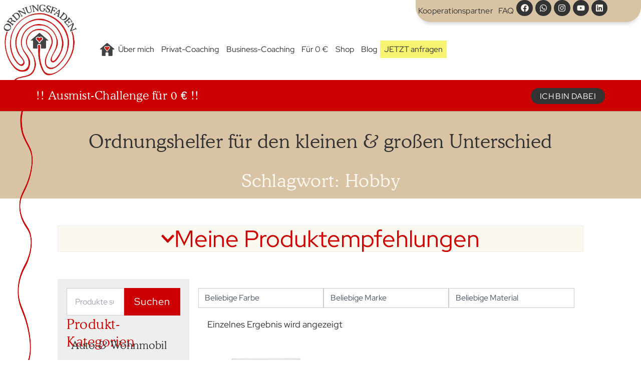

--- FILE ---
content_type: image/svg+xml
request_url: https://ordnungsfaden.de/wp-content/uploads/2024/10/favicon.svg
body_size: 69466
content:
<svg xmlns="http://www.w3.org/2000/svg" xmlns:xlink="http://www.w3.org/1999/xlink" xmlns:svgjs="http://svgjs.dev/svgjs" width="1000" height="1000"><style>    #light-icon {      display: inline;    }    #dark-icon {      display: none;    }    @media (prefers-color-scheme: dark) {      #light-icon {        display: none;      }      #dark-icon {        display: inline;      }    }  </style><g id="light-icon"><svg xmlns="http://www.w3.org/2000/svg" xmlns:xlink="http://www.w3.org/1999/xlink" xmlns:svgjs="http://svgjs.dev/svgjs" width="1000" height="1000"><g clip-path="url(#SvgjsClipPath1065)"><rect width="1000" height="1000" fill="#ffffff"></rect><g transform="matrix(1.2484394506866416,0,0,1.2484394506866416,0.6242197253433233,0)"><svg xmlns="http://www.w3.org/2000/svg" xmlns:xlink="http://www.w3.org/1999/xlink" xmlns:svgjs="http://svgjs.dev/svgjs" width="800" height="801" viewBox="0 0 800 801"><image width="800" height="801" xlink:href="[data-uri]"></image></svg></g></g><defs><clipPath id="SvgjsClipPath1065"><rect width="1000" height="1000" x="0" y="0" rx="0" ry="0"></rect></clipPath></defs></svg></g><g id="dark-icon"><svg xmlns="http://www.w3.org/2000/svg" xmlns:xlink="http://www.w3.org/1999/xlink" xmlns:svgjs="http://svgjs.dev/svgjs" width="1000" height="1000"><g clip-path="url(#SvgjsClipPath1066)"><rect width="1000" height="1000" fill="#ffffff"></rect><g transform="matrix(1.2484394506866416,0,0,1.2484394506866416,0.6242197253433233,0)"><svg xmlns="http://www.w3.org/2000/svg" xmlns:xlink="http://www.w3.org/1999/xlink" xmlns:svgjs="http://svgjs.dev/svgjs" width="800" height="801" viewBox="0 0 800 801"><image width="800" height="801" xlink:href="[data-uri]"></image></svg></g></g><defs><clipPath id="SvgjsClipPath1066"><rect width="1000" height="1000" x="0" y="0" rx="0" ry="0"></rect></clipPath></defs></svg></g></svg>

--- FILE ---
content_type: image/svg+xml
request_url: https://ordnungsfaden.de/wp-content/uploads/2025/02/Roter-Faden.svg
body_size: 2186
content:
<?xml version="1.0" encoding="UTF-8"?>
<svg id="Zeichenfläche_13" xmlns="http://www.w3.org/2000/svg" viewBox="0 0 1200 6060.98">
  <defs>
    <style>
      .cls-1 {
        fill: #c00;
      }
    </style>
  </defs>
  <path class="cls-1" d="M283.45,2755.98c.16,19.23.02,33.53-.41,42.89-1.49,31.82-5.3,59.76-11.44,83.81-5.13,20.06-11.03,38.31-17.75,54.75-10.7,26.21-21.96,50.89-33.55,78.12-22.69,53.3-43.75,115.99-55.48,195.51-2.23,15.12-3.99,30.46-5.29,45.99-5.31,63.74-2.85,123.47,7.37,179.17,3.91,21.29,9.77,43.24,17.43,59.92,7.51,16.36,8.58,22.97,14.93,33.76,7.11,12.08,14.51,23.61,18.83,30.21,13.5,20.61,23.45,43.36,27.72,55.08,7.35,20.22,11.04,34.2,17.93,59,6.77,24.41,12.39,50.96,16.83,79.64,4.77,30.75,7.63,63.17,8.6,97.25.08,2.8,0,14.06-.24,33.81-.02,2.39-.18,5.69-.49,9.88-.06,1-.26,4.19-.59,9.59-1.26,20.53-3.93,40.34-8.04,59.46-4.17,19.41-9.87,37.76-17.14,55.04-5.25,12.51-10.11,23.05-14.58,31.62-21.81,41.78-40.17,75.45-57.01,123.66-23.32,66.76-41.41,162.09-32.04,259.51,4.23,43.95,14.33,82.25,25.06,113.13,5.47,15.73,11.07,30.87,16.82,45.44,10.01,25.36,18.7,48.15,26.07,68.36,20.45,56.06,38.87,120.14,52.24,192.38,6.36,34.37,10.87,67.48,13.55,99.32,1.78,21.13,2.73,38.38,2.85,51.73.16,19.23.02,33.53-.41,42.89-1.49,31.82-5.3,59.76-11.44,83.81-5.13,20.06-11.03,38.31-17.74,54.75-10.71,26.21-21.13,51.26-33.56,78.13-24.57,53.13-45.35,116.17-57.08,195.69-2.23,15.13-3.44,35.64-4.74,51.17-5.31,63.75-6.44,106.35,3.79,162.05,8.5,46.34,19.51,75.99,35.54,103.29,12.12,20.65,31.63,65.63,39.21,89.32,8.87,27.71,3.43,61.83.23,87.42-4.99,39.93-10.87,57.35-13.73,68.76-2.12,8.47-13.5,36.84-24.4,52.48-3,4.3,17.46,6.17,20.02,1.07,12.08-24.11,22.34-51.65,28.3-86.3,5.56-32.29,23.11-79.48,3.45-139.42-8.39-25.58-18.67-47.51-36.47-76.12-18.29-29.42-27.91-46.88-38.4-99.07-8.28-41.24-8.4-88.34-6.11-136.94,2.41-51.06,10.99-100,21.89-140.54,8.29-30.77,15.38-58.67,26.06-84.88,6.81-16.73,16.62-37.33,18.48-41.46,9.52-21.23,15.56-32.89,24.29-54.16,5.36-13.01,10.38-27.19,15.06-42.54,13.84-45.29,20.73-99.92,20.26-160-.4-51.3-5.45-102.23-12.82-148.09-5.61-34.86-11.8-66.35-18.61-94.45-13.38-55.24-29.02-106.32-46.93-153.24-10.84-28.43-18.15-47.43-21.92-56.99-6.63-16.8-12.79-33.85-18.48-51.14-5.79-17.61-10.45-35.93-13.98-54.96-5.2-27.93-7.34-57.71-6.43-89.33.43-15.26,1.64-31.01,3.61-47.26,5.73-47.1,16.65-89.51,28.87-122.9,6.5-17.72,12.72-32.88,18.68-45.46,8-16.91,18.53-37.72,31.56-62.4,9.87-18.67,18.21-37.46,25-56.38,18.93-52.61,27.03-117.81,24.28-195.59-2.08-58.97-10.71-116.73-22.3-164.26-2.49-10.23-5.41-20.04-7.91-29.65-6.14-23.61-9.3-33.36-16.44-48.13-5.33-11.02-11.35-22.16-14.24-26.28-5.19-7.4-9.75-15.16-15.2-23.91-7.67-12.33-15.14-26.09-22.02-41.76-9.53-21.74-17.91-47.14-24-77.47-8.28-41.25-11.27-86.18-8.99-134.79,2.41-51.06,10.99-100,21.89-140.54,8.29-30.77,17.77-59.25,28.44-85.46,6.81-16.73,11.15-27.16,13-31.3,9.52-21.23,18.65-42.47,27.39-63.74,5.36-13.02,10.38-27.19,15.06-42.54,13.84-45.29,20.73-99.92,20.26-160-.4-51.3-5.46-102.23-12.82-148.1-5.61-34.86-11.8-66.34-18.61-94.45-13.38-55.24-29.02-106.33-46.93-153.25-10.84-28.43-18.15-47.42-21.92-56.99-6.63-16.8-12.79-33.85-18.48-51.15-5.79-17.6-10.45-35.92-13.98-54.96-5.2-27.93-7.34-57.71-6.44-89.33.44-15.26,1.65-31.01,3.62-47.27,5.73-47.1,16.65-89.51,28.87-122.9,6.49-17.72,12.72-32.87,18.68-45.46,8-16.92,18.52-37.72,31.56-62.4,9.87-18.67,18.2-37.47,25-56.38,3.51-9.75,6.64-19.96,9.4-30.59,2.83-7.83,5.54-15.95,8.11-24.36,11.75-38.57,20.57-85.46,22.83-133.32,3-63.14-4.88-116.05-23.64-158.76-6.74-15.35-15.02-30.61-24.82-45.77-12.96-20.04-23.41-36.92-31.36-50.65-5.92-10.22-12.09-22.52-18.53-36.9-12.12-27.1-22.89-61.53-28.47-99.76-1.93-13.2-3.08-25.99-3.47-38.37-.8-25.67,1.44-49.83,6.72-72.5,3.6-15.46,8.32-30.32,14.17-44.61,5.74-14.03,11.95-27.87,18.64-41.51,3.81-7.76,11.17-23.18,22.11-46.26,18.05-38.08,33.85-79.53,47.42-124.38,6.9-22.81,13.2-48.36,18.91-76.66,7.52-37.23,12.73-78.56,13.3-120.2.66-48.77-6.05-93.11-19.74-129.88-4.65-12.46-9.62-23.96-14.93-34.53-8.67-17.27-17.73-34.52-27.19-51.75-1.84-3.35-6.14-11.82-12.9-25.4-10.59-21.27-19.97-44.39-28.16-69.37-10.78-32.9-17.92-99.85-20.15-141.29-2.13-39.45,5.21-76.11,9.6-97.37,7.25-35.16,19.9-52.95,28.19-68.17,3.23-5.93,4.5-10.13,6.87-16.47,11.96-26.65-7.22-21.07-16.41-2.84-1.85,3.67-1.99,5.15-9.48,16.76-12.38,19.19-22.33,38.38-28.73,69.65-10.4,45.21-11.86,94.67-6.75,146.41,1.25,12.62,5.28,35.7,7.46,47.98,11.47,64.56,34.95,109.92,57.47,153.18,11.5,22.12,22.68,42.15,33.3,63.42,6.65,13.35,12.51,28.16,17.57,44.44,6.07,19.53,9.79,42.2,11.17,68.04.41,7.6.5,19.2.27,34.81-.16,10.83-1.16,24.84-3.01,41.99-2.78,25.85-7.4,52.72-13.88,80.61-13.6,58.64-32.23,110.65-52.85,156.14-7.44,16.41-16.21,34.9-26.3,55.48-5.8,11.82-11.45,24.11-16.97,36.88-10.83,25.06-21.05,56.15-25.43,91.82-9.68,79.07,8.1,156.45,31.21,210.64,16.69,39.14,34.93,66.47,56.61,100.38,4.44,6.96,9.26,15.51,14.48,25.67,7.2,14.02,12.85,28.91,16.95,44.68,4.04,15.51,6.65,31.6,7.84,48.26.31,4.37.5,6.96.57,7.78.28,3.4.43,6.08.46,8.01.18,16.03.22,25.18.13,27.44-1.09,27.66-4.05,53.97-8.92,78.93-4.54,23.28-10.23,44.82-17.09,64.64-2.06,5.96-4.21,11.74-6.41,17.34-1.8,5.91-3.76,11.71-5.88,17.41-1.37,3.69-2.81,7.32-4.32,10.91-5.25,12.52-10.11,23.06-14.58,31.62-21.81,41.78-40.17,75.45-57.01,123.66-23.32,66.76-41.41,162.09-32.04,259.51,4.23,43.95,14.33,82.25,25.06,113.13,5.47,15.73,11.07,30.87,16.82,45.44,10.01,25.36,18.7,48.14,26.07,68.36,20.45,56.05,38.87,120.14,52.24,192.38,6.36,34.37,10.88,67.48,13.56,99.32,1.78,21.13,2.73,38.38,2.85,51.73Z"/>
</svg>

--- FILE ---
content_type: image/svg+xml
request_url: https://ordnungsfaden.de/wp-content/uploads/2025/02/Roter-Faden.svg
body_size: 2186
content:
<?xml version="1.0" encoding="UTF-8"?>
<svg id="Zeichenfläche_13" xmlns="http://www.w3.org/2000/svg" viewBox="0 0 1200 6060.98">
  <defs>
    <style>
      .cls-1 {
        fill: #c00;
      }
    </style>
  </defs>
  <path class="cls-1" d="M283.45,2755.98c.16,19.23.02,33.53-.41,42.89-1.49,31.82-5.3,59.76-11.44,83.81-5.13,20.06-11.03,38.31-17.75,54.75-10.7,26.21-21.96,50.89-33.55,78.12-22.69,53.3-43.75,115.99-55.48,195.51-2.23,15.12-3.99,30.46-5.29,45.99-5.31,63.74-2.85,123.47,7.37,179.17,3.91,21.29,9.77,43.24,17.43,59.92,7.51,16.36,8.58,22.97,14.93,33.76,7.11,12.08,14.51,23.61,18.83,30.21,13.5,20.61,23.45,43.36,27.72,55.08,7.35,20.22,11.04,34.2,17.93,59,6.77,24.41,12.39,50.96,16.83,79.64,4.77,30.75,7.63,63.17,8.6,97.25.08,2.8,0,14.06-.24,33.81-.02,2.39-.18,5.69-.49,9.88-.06,1-.26,4.19-.59,9.59-1.26,20.53-3.93,40.34-8.04,59.46-4.17,19.41-9.87,37.76-17.14,55.04-5.25,12.51-10.11,23.05-14.58,31.62-21.81,41.78-40.17,75.45-57.01,123.66-23.32,66.76-41.41,162.09-32.04,259.51,4.23,43.95,14.33,82.25,25.06,113.13,5.47,15.73,11.07,30.87,16.82,45.44,10.01,25.36,18.7,48.15,26.07,68.36,20.45,56.06,38.87,120.14,52.24,192.38,6.36,34.37,10.87,67.48,13.55,99.32,1.78,21.13,2.73,38.38,2.85,51.73.16,19.23.02,33.53-.41,42.89-1.49,31.82-5.3,59.76-11.44,83.81-5.13,20.06-11.03,38.31-17.74,54.75-10.71,26.21-21.13,51.26-33.56,78.13-24.57,53.13-45.35,116.17-57.08,195.69-2.23,15.13-3.44,35.64-4.74,51.17-5.31,63.75-6.44,106.35,3.79,162.05,8.5,46.34,19.51,75.99,35.54,103.29,12.12,20.65,31.63,65.63,39.21,89.32,8.87,27.71,3.43,61.83.23,87.42-4.99,39.93-10.87,57.35-13.73,68.76-2.12,8.47-13.5,36.84-24.4,52.48-3,4.3,17.46,6.17,20.02,1.07,12.08-24.11,22.34-51.65,28.3-86.3,5.56-32.29,23.11-79.48,3.45-139.42-8.39-25.58-18.67-47.51-36.47-76.12-18.29-29.42-27.91-46.88-38.4-99.07-8.28-41.24-8.4-88.34-6.11-136.94,2.41-51.06,10.99-100,21.89-140.54,8.29-30.77,15.38-58.67,26.06-84.88,6.81-16.73,16.62-37.33,18.48-41.46,9.52-21.23,15.56-32.89,24.29-54.16,5.36-13.01,10.38-27.19,15.06-42.54,13.84-45.29,20.73-99.92,20.26-160-.4-51.3-5.45-102.23-12.82-148.09-5.61-34.86-11.8-66.35-18.61-94.45-13.38-55.24-29.02-106.32-46.93-153.24-10.84-28.43-18.15-47.43-21.92-56.99-6.63-16.8-12.79-33.85-18.48-51.14-5.79-17.61-10.45-35.93-13.98-54.96-5.2-27.93-7.34-57.71-6.43-89.33.43-15.26,1.64-31.01,3.61-47.26,5.73-47.1,16.65-89.51,28.87-122.9,6.5-17.72,12.72-32.88,18.68-45.46,8-16.91,18.53-37.72,31.56-62.4,9.87-18.67,18.21-37.46,25-56.38,18.93-52.61,27.03-117.81,24.28-195.59-2.08-58.97-10.71-116.73-22.3-164.26-2.49-10.23-5.41-20.04-7.91-29.65-6.14-23.61-9.3-33.36-16.44-48.13-5.33-11.02-11.35-22.16-14.24-26.28-5.19-7.4-9.75-15.16-15.2-23.91-7.67-12.33-15.14-26.09-22.02-41.76-9.53-21.74-17.91-47.14-24-77.47-8.28-41.25-11.27-86.18-8.99-134.79,2.41-51.06,10.99-100,21.89-140.54,8.29-30.77,17.77-59.25,28.44-85.46,6.81-16.73,11.15-27.16,13-31.3,9.52-21.23,18.65-42.47,27.39-63.74,5.36-13.02,10.38-27.19,15.06-42.54,13.84-45.29,20.73-99.92,20.26-160-.4-51.3-5.46-102.23-12.82-148.1-5.61-34.86-11.8-66.34-18.61-94.45-13.38-55.24-29.02-106.33-46.93-153.25-10.84-28.43-18.15-47.42-21.92-56.99-6.63-16.8-12.79-33.85-18.48-51.15-5.79-17.6-10.45-35.92-13.98-54.96-5.2-27.93-7.34-57.71-6.44-89.33.44-15.26,1.65-31.01,3.62-47.27,5.73-47.1,16.65-89.51,28.87-122.9,6.49-17.72,12.72-32.87,18.68-45.46,8-16.92,18.52-37.72,31.56-62.4,9.87-18.67,18.2-37.47,25-56.38,3.51-9.75,6.64-19.96,9.4-30.59,2.83-7.83,5.54-15.95,8.11-24.36,11.75-38.57,20.57-85.46,22.83-133.32,3-63.14-4.88-116.05-23.64-158.76-6.74-15.35-15.02-30.61-24.82-45.77-12.96-20.04-23.41-36.92-31.36-50.65-5.92-10.22-12.09-22.52-18.53-36.9-12.12-27.1-22.89-61.53-28.47-99.76-1.93-13.2-3.08-25.99-3.47-38.37-.8-25.67,1.44-49.83,6.72-72.5,3.6-15.46,8.32-30.32,14.17-44.61,5.74-14.03,11.95-27.87,18.64-41.51,3.81-7.76,11.17-23.18,22.11-46.26,18.05-38.08,33.85-79.53,47.42-124.38,6.9-22.81,13.2-48.36,18.91-76.66,7.52-37.23,12.73-78.56,13.3-120.2.66-48.77-6.05-93.11-19.74-129.88-4.65-12.46-9.62-23.96-14.93-34.53-8.67-17.27-17.73-34.52-27.19-51.75-1.84-3.35-6.14-11.82-12.9-25.4-10.59-21.27-19.97-44.39-28.16-69.37-10.78-32.9-17.92-99.85-20.15-141.29-2.13-39.45,5.21-76.11,9.6-97.37,7.25-35.16,19.9-52.95,28.19-68.17,3.23-5.93,4.5-10.13,6.87-16.47,11.96-26.65-7.22-21.07-16.41-2.84-1.85,3.67-1.99,5.15-9.48,16.76-12.38,19.19-22.33,38.38-28.73,69.65-10.4,45.21-11.86,94.67-6.75,146.41,1.25,12.62,5.28,35.7,7.46,47.98,11.47,64.56,34.95,109.92,57.47,153.18,11.5,22.12,22.68,42.15,33.3,63.42,6.65,13.35,12.51,28.16,17.57,44.44,6.07,19.53,9.79,42.2,11.17,68.04.41,7.6.5,19.2.27,34.81-.16,10.83-1.16,24.84-3.01,41.99-2.78,25.85-7.4,52.72-13.88,80.61-13.6,58.64-32.23,110.65-52.85,156.14-7.44,16.41-16.21,34.9-26.3,55.48-5.8,11.82-11.45,24.11-16.97,36.88-10.83,25.06-21.05,56.15-25.43,91.82-9.68,79.07,8.1,156.45,31.21,210.64,16.69,39.14,34.93,66.47,56.61,100.38,4.44,6.96,9.26,15.51,14.48,25.67,7.2,14.02,12.85,28.91,16.95,44.68,4.04,15.51,6.65,31.6,7.84,48.26.31,4.37.5,6.96.57,7.78.28,3.4.43,6.08.46,8.01.18,16.03.22,25.18.13,27.44-1.09,27.66-4.05,53.97-8.92,78.93-4.54,23.28-10.23,44.82-17.09,64.64-2.06,5.96-4.21,11.74-6.41,17.34-1.8,5.91-3.76,11.71-5.88,17.41-1.37,3.69-2.81,7.32-4.32,10.91-5.25,12.52-10.11,23.06-14.58,31.62-21.81,41.78-40.17,75.45-57.01,123.66-23.32,66.76-41.41,162.09-32.04,259.51,4.23,43.95,14.33,82.25,25.06,113.13,5.47,15.73,11.07,30.87,16.82,45.44,10.01,25.36,18.7,48.14,26.07,68.36,20.45,56.05,38.87,120.14,52.24,192.38,6.36,34.37,10.88,67.48,13.56,99.32,1.78,21.13,2.73,38.38,2.85,51.73Z"/>
</svg>